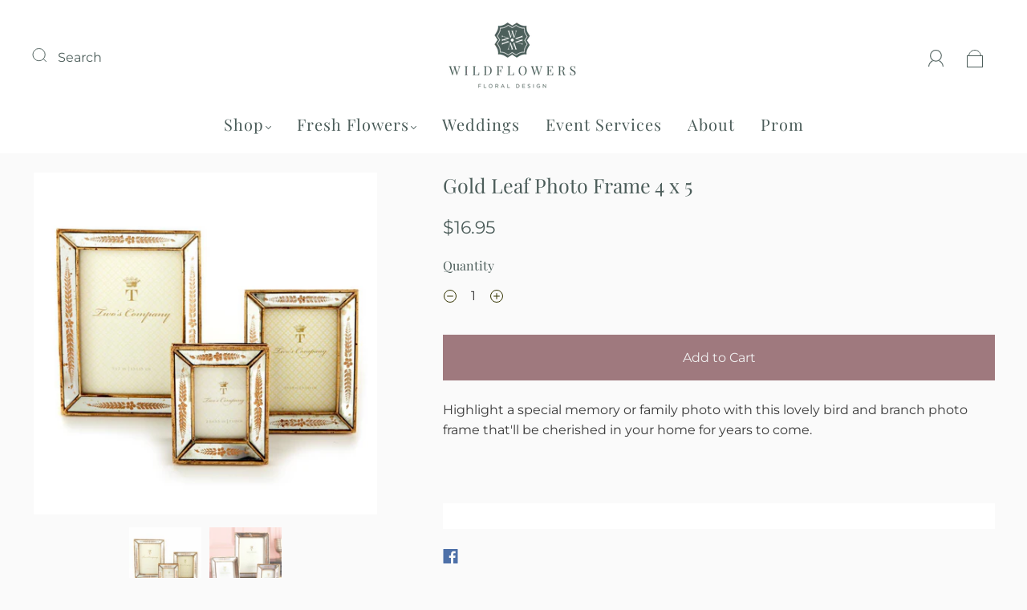

--- FILE ---
content_type: text/css
request_url: https://www.wildflowersfairhope.com/cdn/shop/t/2/assets/custom.css?v=157401536896759725331694624136
body_size: 25
content:
.text-align-center{text-align:center}div#shopify-section-index__contact-form{padding-top:80px}div#shopify-section-index__contact-form .custom-contact-form__blocks{display:flex;flex-wrap:wrap;align-items:flex-start}div#shopify-section-index__contact-form .custom-contact-form__blocks .custom-contact-form__block--paragraph p strong{font-size:20px}div#shopify-section-index__contact-form .custom-contact-form__blocks .custom-contact-form__block--paragraph+.custom-contact-form__block--textfield,div#shopify-section-index__contact-form .custom-contact-form__blocks .custom-contact-form__block--paragraph+.custom-contact-form__block--textfield+.custom-contact-form__block--textfield{width:50%;flex-basis:50%}div#shopify-section-index__contact-form ul li{list-style:none}div#shopify-section-index__contact-form ul{padding-left:0;margin:0}div#shopify-section-index__contact-form span.form-field-title{margin-bottom:5px}div#shopify-section-index__contact-form .form-field{margin-top:15px;margin-bottom:15px}div#shopify-section-index__contact-form .custom-contact-form__blocks .form-field:nth-child(2),div#shopify-section-index__contact-form .custom-contact-form__blocks .form-field:nth-child(3),div#shopify-section-index__contact-form .custom-contact-form__blocks .form-field:nth-child(10),div#shopify-section-index__contact-form .custom-contact-form__blocks .form-field:nth-child(11){display:flex;flex-wrap:wrap;flex-direction:column-reverse;margin-top:0}div#shopify-section-index__contact-form .custom-contact-form__blocks .form-field:nth-child(2) label.label,div#shopify-section-index__contact-form .custom-contact-form__blocks .form-field:nth-child(3) label.label,div#shopify-section-index__contact-form .custom-contact-form__blocks .form-field:nth-child(10) label.label,div#shopify-section-index__contact-form .custom-contact-form__blocks .form-field:nth-child(11) label.label{margin-top:8px}div#shopify-section-index__contact-form .custom-contact-form__blocks .form-field:nth-child(2) label.label span,div#shopify-section-index__contact-form .custom-contact-form__blocks .form-field:nth-child(3) label.label span,div#shopify-section-index__contact-form .custom-contact-form__blocks .form-field:nth-child(10) label.label span,div#shopify-section-index__contact-form .custom-contact-form__blocks .form-field:nth-child(11) label.label span{font-size:14px}div#shopify-section-index__contact-form .custom-contact-form__blocks *{font-family:Montserrat,sans-serif}div#shopify-section-index__contact-form .custom-contact-form__blocks .form-field:nth-child(12) p{border-bottom:1px solid}div#shopify-section-index__contact-form .custom-contact-form__blocks .form-field:nth-child(12){margin-top:30px}div#shopify-section-index__contact-form .custom-contact-form__blocks .form-field:nth-child(14){width:100%!important;flex-basis:100%!important}div#shopify-section-index__contact-form button.button.is-within-form{margin:20px 24px}@media (max-width: 1200px){div#shopify-section-index__contact-form{padding-top:60px}div#shopify-section-index__contact-form .page.page-wrapper.grid{margin-bottom:50px}}@media (max-width: 798px){div#shopify-section-index__contact-form{padding-top:40px}div#shopify-section-index__contact-form .page.page-wrapper.grid{margin-bottom:30px}}@media (max-width: 640px){div#shopify-section-index__contact-form span.form-field-title{margin-bottom:10px}div#shopify-section-index__contact-form .custom-contact-form__blocks .custom-contact-form__block--paragraph+.custom-contact-form__block--textfield,div#shopify-section-index__contact-form .custom-contact-form__blocks .custom-contact-form__block--paragraph+.custom-contact-form__block--textfield+.custom-contact-form__block--textfield{width:100%;flex-basis:100%}}.custom-contact-form__success{padding:12px 15px;margin-bottom:20px;color:#108043;border:1px solid #108043;background:#dbfbe9}.custom-contact-form__success p{color:#108043;font-size:20px;text-align:center}@media (max-width: 798px){.slideshow-wrapper:not(.slideshow-same-height) .slick-list,.slideshow-wrapper:not(.slideshow-same-height) .slick-track,.slideshow-wrapper:not(.slideshow-same-height) .slideshow-content-wrapper{height:42vh!important}.cart-has-items{align-items:end;padding-top:10px}}
/*# sourceMappingURL=/cdn/shop/t/2/assets/custom.css.map?v=157401536896759725331694624136 */


--- FILE ---
content_type: text/css
request_url: https://www.wildflowersfairhope.com/cdn/shop/t/2/assets/section-header.min.css?v=131071091140652151011674763345
body_size: 1578
content:
.main-navigation {
  z-index: 1;
}
.footer-tapbar {
  z-index: 2;
}
.header-search-results-wrapper {
  z-index: 3;
}
.header-search-input-wrapper {
  z-index: 4;
}
.product-info {
  z-index: 5;
}
.main-header {
  z-index: 6;
}
.main-navigation-wrapper {
  z-index: 7;
}
.header-wrapper {
  z-index: 8;
}
.product-message {
  z-index: 9;
}
.product-images-lightbox {
  z-index: 10;
}
.header {
  -webkit-transition: padding 0.2s cubic-bezier(0.25, 0.46, 0.45, 0.94);
  -moz-transition: padding 0.2s cubic-bezier(0.25, 0.46, 0.45, 0.94);
  transition: padding 0.2s cubic-bezier(0.25, 0.46, 0.45, 0.94);
  margin-left: auto;
  margin-right: auto;
  max-width: 1280px;
  width: 100%;
  padding-left: 40px;
  padding-right: 40px;
}
@media (max-width: 720px) {
  .header {
    padding-left: 24px;
    padding-right: 24px;
  }
}
.lt-ie9 .header {
  width: 1280px;
}
.grid {
  font-size: 0;
}
.grid-item,
[class*="grid-item"] {
  font-size: var(--body-size);
  display: inline-block;
  padding-left: 12px;
  padding-right: 12px;
  vertical-align: top;
}
@media (max-width: 720px) {
  .grid-item,
  [class*="grid-item"] {
    font-size: var(--body-size-mobile);
  }
}
.grid-item-100 {
  display: block;
  width: 100%;
}
.grid-item-83 {
  width: 83.333%;
}
.grid-item-75 {
  width: 75%;
}
.grid-item-70 {
  width: 70%;
}
.grid-item-66 {
  width: 66.666%;
}
.grid-item-60 {
  width: 60%;
}
.grid-item-58 {
  width: 58.333%;
}
.grid-item-55 {
  width: 55%;
}
.grid-item-50 {
  width: 50%;
}
.grid-item-45 {
  width: 45%;
}
.grid-item-41 {
  width: 41.666%;
}
.grid-item-40 {
  width: 40%;
}
.grid-item-35 {
  width: 35%;
}
.grid-item-33 {
  width: 33.333%;
}
.grid-item-30 {
  width: 30%;
}
.grid-item-27 {
  width: 26.666%;
}
.grid-item-25 {
  width: 25%;
}
.grid-item-20 {
  width: 20%;
}
.grid-item-16 {
  width: 16.666%;
}
.grid-item-15 {
  width: 15%;
}
.grid-item-12 {
  width: 12%;
}
.grid-item-10 {
  width: 10%;
}
.grid-item-5 {
  width: 5%;
}
.header-logo a,
.header-tools .header-cart-count  {
  -moz-osx-font-smoothing: grayscale;
  -moz-font-smoothing: antialiased;
  -webkit-font-smoothing: antialiased;
}
.header--font,
.page-header,
h1,
h2,
h3,
h4,
h5,
h6 {
  font-family: var(--header-font);
  font-weight: var(--header-font-weight);
  font-style: var(--header-font-style);
  color: var(--header-color);
  text-transform: var(--header-text-transform);
  letter-spacing: var(--header-letter-spacing);
}
.errors > :first-child,
.rich-text > :first-child {
  margin-top: 0;
}
.errors > :last-child,
.rich-text > :last-child {
  margin-bottom: 0;
}
.screen-reader {
  position: absolute !important;
  width: 1px;
  height: 1px;
  overflow: hidden;
  white-space: nowrap;
  clip: rect(1px, 1px, 1px, 1px);
}
.header--font,
h1,
h2,
h3,
h4,
h5,
h6 {
  line-height: 1.25;
  margin: 0 0 16px 0;
}
h1 {
  font-size: 35px;
  font-size: 3.5rem;
  margin: 0 0 24px 0;
}
h2 {
  font-size: 25px;
  font-size: 2.5rem;
}
h3 {
  font-size: 16px;
  font-size: 1.6rem;
}
h4 {
  font-size: var(--body-size);
}
@media (max-width: 720px) {
  h4 {
    font-size: var(--body-size-mobile);
  }
}
.header--font,
h5 {
  font-size: var(--body-size);
}
@media (max-width: 720px) {
  .header--font,
  h5 {
    font-size: var(--body-size-mobile);
  }
}
h6 {
  font-size: 12px;
  font-size: 1.2rem;
  text-transform: uppercase;
  letter-spacing: 0.3em;
}
a {
  -webkit-transition: color 0.2s cubic-bezier(0.25, 0.46, 0.45, 0.94);
  -moz-transition: color 0.2s cubic-bezier(0.25, 0.46, 0.45, 0.94);
  transition: color 0.2s cubic-bezier(0.25, 0.46, 0.45, 0.94);
  text-decoration: none;
  color: var(--link-color);
}
a:hover {
  color: var(--link-hover-color);
}
.rte a {
  text-decoration: none;
  border-bottom: 1px solid;
  padding-bottom: 1px;
  -webkit-transition: padding-bottom 0.15s ease-in-out;
  -moz-transition: padding-bottom 0.15s ease-in-out;
  -o-transition: padding-bottom 0.15s ease-in-out;
  transition: padding-bottom 0.15s ease-in-out;
}
.rte a:focus,
.rte a:hover {
  padding-bottom: 3px;
}
.rte a img {
  display: block;
}
.page-header-wrapper {
  position: relative;
  margin: 24px auto 24px;
  max-width: 1280px;
}
@media (max-width: 720px) {
  .page-header-wrapper {
    margin-top: 18px;
    margin-bottom: 18px;
  }
  .page-header-wrapper:not(.product-title) {
    padding-right: 20px;
    padding-left: 20px;
  }
}
.page-header-wrapper:not(.product-title) {
  padding-left: 30px;
  padding-right: 30px;
}
.page-header {
  font-size: 25px;
  font-size: 2.5rem;
  margin: 40px auto;
  max-width: 1280px;
}
@media (max-width: 720px) {
  .page-header {
    margin-top: 24px;
    margin-bottom: 16px;
  }
  .page-header:not(.product-title) {
    padding-right: 20px;
    padding-left: 20px;
  }
}
.page-header:not(.product-title) {
  padding-left: 20px;
  padding-right: 20px;
}
.page-header:not(.product-title) {
  text-align: center;
}
.page-header.with-context {
  font-weight: 400;
}
.page-header.simple {
  margin: 0;
  max-width: none;
  padding-right: 0;
  padding-left: 0;
  text-align: left;
}
.page-header-wrapper .page-header {
  margin: 0;
  max-width: none;
  padding-right: 0;
  padding-left: 0;
}
.errors {
  font-size: var(--body-size);
  padding: 6px 8px;
  color: var(--error-color);
  border: 1px solid var(--error-color);
  background: var(--error-background);
}
.errors ul {
  padding: 0;
  list-style: none;
}
.rich-text img {
  height: auto;
}
.index-subheading {
  font-size: var(--subheading-size);
}
.main-header {
  position: relative;
  color: var(--header-text-color);
  background-color: var(--header-background-color);
}
@media (max-width: 720px) {
  .main-header {
    position: fixed;
    top: 0;
    width: 100%;
    box-shadow: var(--box-shadow);
    transition: transform 0.3s cubic-bezier(0.25, 0.46, 0.45, 0.94);
  }
  .main-header.out-of-view {
    transform: translateY(-100%);
  }
  .no-js .main-header {
    position: static;
  }
}
.main-header.is-fullbleed {
  position: absolute;
  width: 100%;
  z-index: 200;
  transition: all 0.2s cubic-bezier(0.25, 0.46, 0.45, 0.94);
}
@media (min-width: 721px) {
  .main-header.is-fullbleed {
    background-color: transparent;
  }
  .main-header.is-fullbleed.search-open,
  .main-header.is-fullbleed:hover {
    background-color: var(--header-background-color);
    box-shadow: var(--box-shadow);
  }
}
@media (max-width: 720px) {
  .main-header.is-fullbleed {
    position: fixed;
    padding-bottom: 0;
  }
}
.scroll-locked .main-header {
  z-index: 9;
}
.main-header:hover .overlay-logo--enabled .header-logo-fullbleed {
  height: 0;
}
.main-header:hover .overlay-logo--enabled .header-logo-original {
  height: auto;
}
.header-wrapper {
  position: relative;
}
.header {
  position: relative;
  display: flex;
  justify-content: space-between;
  align-items: center;
  min-height: 64px;
  padding-top: 24px;
  padding-bottom: 24px;
  transition: padding 0.2s cubic-bezier(0.25, 0.46, 0.45, 0.94);
}
@media (max-width: 720px) {
  .header {
    min-height: 0;
    padding: 0;
  }
}
.no-flexbox .header {
  display: table;
}
@media (min-width: 721px) {
  .header:not(.header--logo-center) {
    flex-wrap: wrap;
  }
  .header:not(.header--logo-center) .header-logo {
    flex: 1 1 33%;
  }
  .header:not(.header--logo-center) .header--logo-left-search {
    display: flex;
    align-items: center;
    padding: 0 16px;
    text-align: center;
    flex: 1 1 33%;
  }
  .header:not(.header--logo-center)
    .header--logo-left-search
    .header-search-form-wrapper:not(.header-search-form-style-boxed) {
    padding: 0;
    max-width: 100%;
  }
  .header:not(.header--logo-center)
    .header--logo-left-search
    .header-search-form-wrapper:not(.header-search-form-style-boxed)
    .header-search-input-wrapper {
    justify-content: center;
  }
  .header:not(.header--logo-center)
    .header--logo-left-search
    .header-search-form-wrapper:not(.header-search-form-style-boxed)
    .header-search-input-wrapper
    label {
    width: auto;
  }
  .header:not(.header--logo-center)
    .header--logo-left-search
    .header-search-form-wrapper:not(.header-search-form-style-boxed)
    .header-search-input-wrapper
    label
    button {
    position: relative;
    top: 0;
    left: 18px;
  }
  .header:not(.header--logo-center)
    .header--logo-left-search
    .header-search-form-wrapper:not(.header-search-form-style-boxed)
    .header-search-input-wrapper
    label
    .header-search-text {
    left: 0;
    display: flex;
    align-items: center;
  }
  .header:not(.header--logo-center)
    .header--logo-left-search
    .header-search-form-wrapper:not(.header-search-form-style-boxed)
    .header-search-input-wrapper
    label
    .header-search-text.hidden {
    display: none;
  }
  .header:not(.header--logo-center)
    .header--logo-left-search
    .header-search-form-wrapper:not(.header-search-form-style-boxed)
    .header-search-input-wrapper
    label
    .header-search-clear {
    top: 0;
  }
  .header:not(.header--logo-center)
    .header--logo-left-search
    .header-search-form-wrapper:not(.header-search-form-style-boxed)
    .header-search-input-wrapper
    label
    input {
    padding-left: 8px;
    padding-right: 24px;
  }
  .header:not(.header--logo-center) .header-tools {
    flex: 1 1 33%;
  }
}
.header--full-width,
.main-navigation-wrapper--full-width {
  max-width: 100%;
}
.header--logo-center-search {
  display: flex;
  align-items: center;
  flex: 1 1 100%;
}
@media (max-width: 720px) {
  .header--logo-center-search {
    display: none;
  }
}
.no-flexbox .header--logo-center-search {
  display: table-cell;
  vertical-align: middle;
}
.header-logo {
  display: flex;
  align-items: center;
  flex-shrink: 0;
  padding-right: 30px;
  font-size: 0;
  text-align: center;
}
@media (max-width: 720px) {
  .header-logo {
    width: calc(100% - 100px);
    padding-top: 10px;
    padding-right: 0;
    padding-bottom: 10px;
    text-align: center;
  }
}
@media (min-width: 961px) {
  .header-logo .logo--left-align {
    text-align: left;
  }
}
@media (min-width: 721px) {
  .main-header.is-fullbleed:not(:hover):not(.search-open)
    .header-logo.overlay-logo--enabled
    .header-logo-fullbleed {
    opacity: 1;
    visibility: visible;
  }
  .main-header.is-fullbleed:not(:hover):not(.search-open)
    .header-logo.overlay-logo--enabled
    .header-logo-original {
    opacity: 0;
    visibility: hidden;
  }
}
.no-flexbox .header-logo {
  display: table-cell;
  vertical-align: middle;
}
.header-logo h2 {
  display: block;
  margin: 0;
  font-family: var(--header-font);
  font-size: 16px;
  vertical-align: middle;
}
@media (max-width: 720px) {
  .header-logo h2 {
    margin-right: auto;
    margin-left: auto;
    font-size: 25px;
  }
}
.header-logo a {
  position: relative;
  display: block;
  color: var(--header-text-color);
}
.header-logo img {
  display: block;
  transition: all 0.2s cubic-bezier(0.25, 0.46, 0.45, 0.94);
}
.header-logo.overlay-logo--enabled .header-logo-original {
  height: 0;
}
.header-logo.overlay-logo--enabled .header-logo-fullbleed {
  position: relative;
}
.header-logo .header-logo-fullbleed {
  position: absolute;
  top: 0;
  left: 0;
  opacity: 0;
  visibility: hidden;
}
.header-tools {
  display: flex;
  align-items: flex-end;
  justify-content: flex-end;
  flex-wrap: wrap;
  color: var(--header-text-color);
  text-align: right;
  flex-grow: 1;
}
@media (max-width: 720px) {
  .header-tools {
    width: 50px;
    padding-right: 24px;
  }
}
@media (max-width: 720px) {
  .header-tools .header-account,
  .header-tools .header-localization {
    display: none;
  }
}
@media (max-width: 720px) {
  .header-tools > ul {
     display:flex;
     flex-wrap:nowrap;
  }
}
@media (min-width: 720px) {
  .header-tools .header-search {
    display: none;
  }
}
.no-flexbox .header-tools {
  display: table-cell;
  vertical-align: middle;
}
.header-tools > ul {
  position: relative;
  z-index: 10;
  display: flex;
  flex-wrap: nowrap;
  justify-content: flex-end;
  align-items: center;
  padding-left: 0;
  margin: 0;
}
.no-flexbox .header-tools > ul {
  display: inline-block;
}
.header-tools > ul > li {
  display: inline-block;
  vertical-align: middle;
}
@media (max-width: 720px) {
  .header-tools > ul > li {
    margin-left: 0;
  }
}
.header-tools .header-account > a,
.header-tools .header-cart > a,
.header-tools .header-search > a{
  color: var(--header-text-color);
  padding: 14px;
}
@media (max-width: 720px) {
  .header-tools .header-account > a,
  .header-tools .header-cart > a,
  .header-tools .header-search > a{
    height: 44px;
    width: 44px;
    padding: 0;
    display: flex;
    align-items: center;
    justify-content: center;
  }
}
.header-tools .header-account > a > svg,
.header-tools .header-cart > a > svg,
.header-tools .header-search > a > svg {
  color: currentColor;
  vertical-align: bottom;
}
.header-tools .header-account > a {
  position: relative;
}
.header-tools .header-account > a > svg {
  position: relative;
  z-index: 1;
  width: 20px;
  height: 23px;
}
.header-tools.header-tools--style-1 .header-account > a > svg {
  width: 20px;
  height: 23px;
}
.header-tools.header-tools--style-1 .header-cart > a > svg,
.header-tools.header-tools--style-1 .header-search > a > svg {
  width: 22px;
  height: 24px;
}
@media (max-width: 720px) {
  .header-tools.header-tools--style-1 .header-cart > a > svg {
    width: 19px;
    height: 21px;
  }
}

.header-tools.header-tools--style-2 .header-account > a > svg, {
  width: 19px;
  height: 20px;
}
.header-tools.header-tools--style-2 .header-cart > a > svg,
.header-tools.header-tools--style-2 .header-search > a > svg {
  width: 21px;
  height: 22px;
}
.header-tools .header-cart a,
.header-tools .header-search a {
  position: relative;
}
.header-tools .header-cart-count {
  position: absolute;
  top: 7px;
  right: 8px;
  padding: 2px 4px;
  border-radius: 2px;
  background-color: var(--link-color);
  color: var(--background-color);
  font-size: 11px;
  font-weight: var(--header-font-weight);
  font-family: Helvetica, Arial, sans-serif;
  line-height: 1;
  text-align: center;
}
.header-tools .header-cart-count:empty {
  display: none;
}
.header-tools.header-tools--style-0 .header-cart-count {
  top: 10px;
  right: 8px;
  padding: 5px;
  border-radius: 10px;
  line-height: 0;
  text-indent: -9999px;
}
@media (max-width: 720px) {
  .header-tools.header-tools--style-0 .header-cart-count {
    right: 0;
  }
}
.header--logo-center .header-logo {
  justify-content: center;
  padding-left: 10px;
  padding-right: 10px;
}
.header--logo-center .header-tools {
  flex: 1 1 100%;
}
@media (max-width: 720px) {
  .header--logo-center .header-tools {
    width: 50px;
  }
}
.header-localization button {
  border-color: var(--header-color-opacity-80);
}
.header-localization .wetheme-dropdown button:after {
  top: 5px;
}
.header-localization .localization-selector-form {
  display: flex;
  align-items: flex-end;
  flex-wrap: wrap;
  justify-content: flex-end;
  margin-left: 10px;
}
.header-localization .localization-selector-form .localization-selector {
  margin: 0 0 0 10px;
}
.header-localization .localization-selector-form .localization-selector ul {
  background: var(--header-background-color);
  color: var(--header-text-color);
  border-color: var(--header-color-opacity-80);
}
.header-localization .localization-selector-form .localization-selector ul li {
  color: var(--header-text-color);
}
.header-localization
  .localization-selector-form
  .localization-selector
  ul
  li.selected,
.header-localization
  .localization-selector-form
  .localization-selector
  ul
  li:hover {
  background: var(--header-hover-background-color);
}


--- FILE ---
content_type: text/css
request_url: https://www.wildflowersfairhope.com/cdn/shop/t/2/assets/section-footer.min.css?v=60783785958405651581674768259
body_size: 748
content:
.main-navigation {
  z-index: 1;
}
.footer-tapbar {
  z-index: 2;
}
.header-search-results-wrapper {
  z-index: 3;
}
.header-search-input-wrapper {
  z-index: 4;
}
.product-info {
  z-index: 5;
}
.main-header {
  z-index: 6;
}
.main-navigation-wrapper {
  z-index: 7;
}
.header-wrapper {
  z-index: 8;
}
.product-message {
  z-index: 9;
}
.product-images-lightbox {
  z-index: 10;
}
.footer-lower:after,
.footer-lower:before,
.footer-payment:after,
.footer-payment:before,
.main-footer-inner:after,
.main-footer-inner:before {
  content: " ";
  display: table;
}
.footer-lower:after,
.footer-payment:after,
.main-footer-inner:after {
  clear: both;
}
.footer-copyright {
  -moz-osx-font-smoothing: grayscale;
  -moz-font-smoothing: antialiased;
  -webkit-font-smoothing: antialiased;
}
.screen-reader {
  position: absolute !important;
  width: 1px;
  height: 1px;
  overflow: hidden;
  white-space: nowrap;
  clip: rect(1px, 1px, 1px, 1px);
}
.main-footer-wrapper {
  -webkit-transition: padding 0.2s cubic-bezier(0.25, 0.46, 0.45, 0.94);
  -moz-transition: padding 0.2s cubic-bezier(0.25, 0.46, 0.45, 0.94);
  transition: padding 0.2s cubic-bezier(0.25, 0.46, 0.45, 0.94);
  margin-left: auto;
  margin-right: auto;
  max-width: 1280px;
  width: 100%;
  padding-left: 40px;
  padding-right: 40px;
}
@media (max-width: 720px) {
  .main-footer-wrapper {
    padding-left: 24px;
    padding-right: 24px;
  }
}
.lt-ie9 .main-footer-wrapper {
  width: 1280px;
}
.grid {
  font-size: 0;
}
.grid-item,
[class*="grid-item"] {
  font-size: var(--body-size);
  display: inline-block;
  padding-left: 12px;
  padding-right: 12px;
  vertical-align: top;
}
@media (max-width: 720px) {
  .grid-item,
  [class*="grid-item"] {
    font-size: var(--body-size-mobile);
  }
}
.grid-item-100 {
  display: block;
  width: 100%;
}
.grid-item-83 {
  width: 83.333%;
}
.grid-item-75 {
  width: 75%;
}
.grid-item-70 {
  width: 70%;
}
.grid-item-66 {
  width: 66.666%;
}
.grid-item-60 {
  width: 60%;
}
.grid-item-58 {
  width: 58.333%;
}
.grid-item-55 {
  width: 55%;
}
.grid-item-50 {
  width: 50%;
}
.grid-item-45 {
  width: 45%;
}
.grid-item-41 {
  width: 41.666%;
}
.grid-item-40 {
  width: 40%;
}
.grid-item-35 {
  width: 35%;
}
.grid-item-33 {
  width: 33.333%;
}
.grid-item-30 {
  width: 30%;
}
.grid-item-27 {
  width: 26.666%;
}
.grid-item-25 {
  width: 25%;
}
.grid-item-20 {
  width: 20%;
}
.grid-item-16 {
  width: 16.666%;
}
.grid-item-15 {
  width: 15%;
}
.grid-item-12 {
  width: 12%;
}
.grid-item-10 {
  width: 10%;
}
.grid-item-5 {
  width: 5%;
}
.main-footer-wrapper {
  margin-top: 40px;
}
.main-footer {
  color: var(--body-color);
}
@media (max-width: 720px) {
  .main-footer {
    background-color: transparent;
  }
}
@media (max-width: 500px) {
  .main-footer.centered .footer-menu.footer-menu-links {
    width: 100%;
    padding-right: 0;
    padding-top: 24px;
  }
  .main-footer.centered .footer-menu .footer-contact-wrapper {
    padding-right: 0;
  }
  .main-footer.centered .footer-menu.footer-social-contact .social-wrapper {
    padding-right: 0;
  }
}
.main-footer-inner {
  padding-bottom: 30px;
}
@media (min-width: 721px) {
  .main-footer-inner {
    display: flex;
    justify-content: center;
  }
  .main-footer-inner [class*="grid-item"]:first-child {
    padding-left: 0;
  }
  .main-footer-inner [class*="grid-item"]:last-child {
    padding-right: 0;
  }
}
@media (max-width: 720px) {
  .main-footer-inner {
    padding-top: 20px;
    padding-bottom: 0;
    margin-right: 0;
    margin-left: 0;
  }
}
@media screen and (min-width: 501px) and (max-width: 720px) {
  .main-footer-inner {
    margin-right: -24px;
  }
}
.main-footer-inner.stretch {
  display: flex;
  flex-direction: row;
  align-items: stretch;
}
@media (max-width: 720px) {
  .main-footer-inner.stretch {
    flex-direction: column;
    margin-right: 0;
    margin-left: 0;
  }
  .main-footer-inner.stretch .footer-menu {
    padding-right: 0;
  }
}
.main-footer-inner.stretch > div {
  flex: 1;
  width: auto;
}
.centered .main-footer-inner > div {
  text-align: center;
}
.main-footer-inner .section-title {
  margin-top: 0;
  margin-bottom: 16px;
}
.main-footer-inner .section-title.footer-social-header {
  margin-bottom: 6px;
}
.main-footer-inner ul {
  padding-left: 0;
  margin-top: 0;
  margin-bottom: 0;
  list-style: none;
}
.footer-menu {
  text-align: left;
}
@media (max-width: 720px) {
  .footer-menu {
    width: 50%;
    padding-right: 24px;
    padding-left: 0;
    margin-bottom: 24px;
  }
}
@media (max-width: 500px) {
  .footer-menu:first-of-type {
    padding-top: 0 !important;
    border-top: 0 !important;
  }
  .footer-menu:not(:first-child) {
    border-top: 1px solid var(--border-color);
  }
  .footer-menu.footer-social-media {
    padding-top: 24px;
  }
}
@media (max-width: 500px) {
  .footer-menu.footer-menu-links {
    margin-bottom: 16px;
    width: 100%;
    padding-top: 24px;
  }
  .footer-menu.footer-menu-links:first-of-type {
    padding-right: 8px;
  }
  .footer-menu.footer-menu-links:nth-of-type(2) {
    padding-left: 8px;
  }
  .footer-menu.footer-menu-links li:first-child a {
    padding-top: 3px;
  }
}
@media (max-width: 500px) {
  .footer-menu.footer-menu-links a {
    display: block;
    padding-top: 8px;
    padding-bottom: 8px;
  }
}
@media (max-width: 500px) {
  .footer-menu.mailing-list-form {
    width: 100%;
    padding-top: 24px;
    padding-right: 0;
    margin-bottom: 24px;
  }
}
.footer-menu.mailing-list-form .form-actions {
  margin-top: 8px;
}
.footer-menu.mailing-list-form .button {
  min-width: unset;
}
.footer-menu.mailing-list-form .section-text {
  margin-bottom: 0;
}
@media (max-width: 720px) {
  .footer-menu.footer-text {
    margin-bottom: 0;
  }
}
@media (max-width: 500px) {
  .footer-menu.footer-text {
    width: 100%;
    padding-top: 24px;
    border-top: 1px solid var(--border-color);
  }
}
@media (max-width: 720px) {
  .footer-menu.footer-social-contact {
    margin-bottom: 0;
  }
}
@media (max-width: 500px) {
  .footer-menu.footer-social-contact {
    width: 100%;
    padding-right: 0;
    padding-left: 0;
  }
}
@media (max-width: 500px) {
  .footer-menu.footer-social-contact .footer-contact-wrapper,
  .footer-menu.footer-social-contact .social-wrapper {
    padding-right: 24px;
    padding-left: 0;
  }
}
@media (max-width: 500px) {
  .footer-menu.footer-social-contact .footer-contact-wrapper {
    padding-top: 24px;
  }
}
.footer-menu.footer-social-contact .social-wrapper {
  margin-bottom: 16px;
}
.footer-menu.footer-social-contact .social {
  margin-right: -12px;
  margin-left: -12px;
}
@media (max-width: 720px) {
  .footer-menu.footer-social-contact .footer-contact-wrapper {
    margin-bottom: 24px;
  }
}
.social-wrapper + .footer-contact-wrapper .section-title {
  margin-top: 24px;
}
@media (max-width: 500px) {
  .social-wrapper + .footer-contact-wrapper .section-title {
    margin-top: 0;
  }
}
.footer-contact {
  margin-bottom: 0;
}
.footer-lower {
  font-size: 10px;
  font-size: 1rem;
  display: table;
  width: 100%;
  padding-top: 20px;
  padding-bottom: 20px;
  color: var(--body-color);
}
@media (max-width: 720px) {
  .footer-lower {
    display: flex;
    flex-direction: column-reverse;
    padding-right: 24px;
    padding-left: 24px;
    border-top: 1px solid var(--border-color);
    text-align: center;
  }
}
.footer-lower a {
  color: var(--body-color);
}
.footer-copyright {
  display: table-cell;
  margin-top: 0;
  margin-bottom: 0;
  vertical-align: middle;
}
@media (max-width: 720px) {
  .footer-copyright {
    display: block;
    text-align: center;
    margin-top: 8px;
  }
}
.footer-lower-right .localization-selector-form {
  display: flex;
  justify-content: flex-end;
  font-size: 1.4rem;
}
@media (max-width: 720px) {
  .footer-lower-right .localization-selector-form {
    justify-content: center;
  }
  .footer-lower-right .localization-selector-form ul {
    right: auto;
    left: 0;
  }
}
.footer-lower-right .localization-selector-form ul {
  right: 0;
  left: auto;
}
.footer-lower-right .localization-selector-form .localization-selector {
  margin: 0 0 8px 8px;
}
.footer-lower-right .localization-selector-form .localization-selector ul {
  background: var(--background-color);
  color: var(--body-color);
  border-color: var(--border-color-opacity-80);
}
.footer-lower-right .localization-selector-form .localization-selector ul li {
  color: var(--body-color);
}
.footer-lower-right
  .localization-selector-form
  .localization-selector
  ul
  li.selected,
.footer-lower-right
  .localization-selector-form
  .localization-selector
  ul
  li:hover {
  background: var(--footer-hover-background-color);
}
.footer-payment {
  margin-top: 3px;
  vertical-align: middle;
  text-align: right;
}
@media (max-width: 720px) {
  .footer-payment {
    display: flex;
    justify-content: center;
    text-align: center;
  }
}
.footer-payment ul {
  display: table-cell;
  padding-left: 0;
  margin-top: 0;
  margin-bottom: 0;
  list-style: none;
  font-size: 0;
  float: right;
}
@media (max-width: 500px) {
  .footer-payment ul {
    display: block;
    float: none;
  }
}
.footer-payment li {
  display: inline-block;
  margin-left: 5px;
}
.footer-payment svg {
  display: block;
  width: 40px;
  height: 25px;
}


--- FILE ---
content_type: text/javascript
request_url: https://www.wildflowersfairhope.com/cdn/shop/t/2/assets/component-cross-sells.js?v=134974277682277256321642704730
body_size: 10749
content:
(function(){"use strict";var __webpack_modules__={897:function(){eval('\n// UNUSED EXPORTS: CrossSell\n\n;// CONCATENATED MODULE: ./node_modules/@lit/reactive-element/css-tag.js\n/**\n * @license\n * Copyright 2019 Google LLC\n * SPDX-License-Identifier: BSD-3-Clause\n */\nconst css_tag_t=window.ShadowRoot&&(void 0===window.ShadyCSS||window.ShadyCSS.nativeShadow)&&"adoptedStyleSheets"in Document.prototype&&"replace"in CSSStyleSheet.prototype,e=Symbol(),n=new Map;class s{constructor(t,n){if(this._$cssResult$=!0,n!==e)throw Error("CSSResult is not constructable. Use `unsafeCSS` or `css` instead.");this.cssText=t}get styleSheet(){let e=n.get(this.cssText);return css_tag_t&&void 0===e&&(n.set(this.cssText,e=new CSSStyleSheet),e.replaceSync(this.cssText)),e}toString(){return this.cssText}}const o=t=>new s("string"==typeof t?t:t+"",e),r=(t,...n)=>{const o=1===t.length?t[0]:n.reduce(((e,n,s)=>e+(t=>{if(!0===t._$cssResult$)return t.cssText;if("number"==typeof t)return t;throw Error("Value passed to \'css\' function must be a \'css\' function result: "+t+". Use \'unsafeCSS\' to pass non-literal values, but take care to ensure page security.")})(n)+t[s+1]),t[0]);return new s(o,e)},i=(e,n)=>{css_tag_t?e.adoptedStyleSheets=n.map((t=>t instanceof CSSStyleSheet?t:t.styleSheet)):n.forEach((t=>{const n=document.createElement("style"),s=window.litNonce;void 0!==s&&n.setAttribute("nonce",s),n.textContent=t.cssText,e.appendChild(n)}))},S=css_tag_t?t=>t:t=>t instanceof CSSStyleSheet?(t=>{let e="";for(const n of t.cssRules)e+=n.cssText;return o(e)})(t):t;\n//# sourceMappingURL=css-tag.js.map\n\n;// CONCATENATED MODULE: ./node_modules/@lit/reactive-element/reactive-element.js\n\n/**\n * @license\n * Copyright 2017 Google LLC\n * SPDX-License-Identifier: BSD-3-Clause\n */var reactive_element_s;const reactive_element_e=window.reactiveElementPolyfillSupport,reactive_element_r={toAttribute(t,i){switch(i){case Boolean:t=t?"":null;break;case Object:case Array:t=null==t?t:JSON.stringify(t)}return t},fromAttribute(t,i){let s=t;switch(i){case Boolean:s=null!==t;break;case Number:s=null===t?null:Number(t);break;case Object:case Array:try{s=JSON.parse(t)}catch(t){s=null}}return s}},h=(t,i)=>i!==t&&(i==i||t==t),reactive_element_o={attribute:!0,type:String,converter:reactive_element_r,reflect:!1,hasChanged:h};class reactive_element_n extends HTMLElement{constructor(){super(),this._$Et=new Map,this.isUpdatePending=!1,this.hasUpdated=!1,this._$Ei=null,this.o()}static addInitializer(t){var i;null!==(i=this.l)&&void 0!==i||(this.l=[]),this.l.push(t)}static get observedAttributes(){this.finalize();const t=[];return this.elementProperties.forEach(((i,s)=>{const e=this._$Eh(s,i);void 0!==e&&(this._$Eu.set(e,s),t.push(e))})),t}static createProperty(t,i=reactive_element_o){if(i.state&&(i.attribute=!1),this.finalize(),this.elementProperties.set(t,i),!i.noAccessor&&!this.prototype.hasOwnProperty(t)){const s="symbol"==typeof t?Symbol():"__"+t,e=this.getPropertyDescriptor(t,s,i);void 0!==e&&Object.defineProperty(this.prototype,t,e)}}static getPropertyDescriptor(t,i,s){return{get(){return this[i]},set(e){const r=this[t];this[i]=e,this.requestUpdate(t,r,s)},configurable:!0,enumerable:!0}}static getPropertyOptions(t){return this.elementProperties.get(t)||reactive_element_o}static finalize(){if(this.hasOwnProperty("finalized"))return!1;this.finalized=!0;const t=Object.getPrototypeOf(this);if(t.finalize(),this.elementProperties=new Map(t.elementProperties),this._$Eu=new Map,this.hasOwnProperty("properties")){const t=this.properties,i=[...Object.getOwnPropertyNames(t),...Object.getOwnPropertySymbols(t)];for(const s of i)this.createProperty(s,t[s])}return this.elementStyles=this.finalizeStyles(this.styles),!0}static finalizeStyles(i){const s=[];if(Array.isArray(i)){const e=new Set(i.flat(1/0).reverse());for(const i of e)s.unshift(S(i))}else void 0!==i&&s.push(S(i));return s}static _$Eh(t,i){const s=i.attribute;return!1===s?void 0:"string"==typeof s?s:"string"==typeof t?t.toLowerCase():void 0}o(){var t;this._$Ev=new Promise((t=>this.enableUpdating=t)),this._$AL=new Map,this._$Ep(),this.requestUpdate(),null===(t=this.constructor.l)||void 0===t||t.forEach((t=>t(this)))}addController(t){var i,s;(null!==(i=this._$Em)&&void 0!==i?i:this._$Em=[]).push(t),void 0!==this.renderRoot&&this.isConnected&&(null===(s=t.hostConnected)||void 0===s||s.call(t))}removeController(t){var i;null===(i=this._$Em)||void 0===i||i.splice(this._$Em.indexOf(t)>>>0,1)}_$Ep(){this.constructor.elementProperties.forEach(((t,i)=>{this.hasOwnProperty(i)&&(this._$Et.set(i,this[i]),delete this[i])}))}createRenderRoot(){var t;const s=null!==(t=this.shadowRoot)&&void 0!==t?t:this.attachShadow(this.constructor.shadowRootOptions);return i(s,this.constructor.elementStyles),s}connectedCallback(){var t;void 0===this.renderRoot&&(this.renderRoot=this.createRenderRoot()),this.enableUpdating(!0),null===(t=this._$Em)||void 0===t||t.forEach((t=>{var i;return null===(i=t.hostConnected)||void 0===i?void 0:i.call(t)}))}enableUpdating(t){}disconnectedCallback(){var t;null===(t=this._$Em)||void 0===t||t.forEach((t=>{var i;return null===(i=t.hostDisconnected)||void 0===i?void 0:i.call(t)}))}attributeChangedCallback(t,i,s){this._$AK(t,s)}_$Eg(t,i,s=reactive_element_o){var e,h;const n=this.constructor._$Eh(t,s);if(void 0!==n&&!0===s.reflect){const o=(null!==(h=null===(e=s.converter)||void 0===e?void 0:e.toAttribute)&&void 0!==h?h:reactive_element_r.toAttribute)(i,s.type);this._$Ei=t,null==o?this.removeAttribute(n):this.setAttribute(n,o),this._$Ei=null}}_$AK(t,i){var s,e,h;const o=this.constructor,n=o._$Eu.get(t);if(void 0!==n&&this._$Ei!==n){const t=o.getPropertyOptions(n),l=t.converter,a=null!==(h=null!==(e=null===(s=l)||void 0===s?void 0:s.fromAttribute)&&void 0!==e?e:"function"==typeof l?l:null)&&void 0!==h?h:reactive_element_r.fromAttribute;this._$Ei=n,this[n]=a(i,t.type),this._$Ei=null}}requestUpdate(t,i,s){let e=!0;void 0!==t&&(((s=s||this.constructor.getPropertyOptions(t)).hasChanged||h)(this[t],i)?(this._$AL.has(t)||this._$AL.set(t,i),!0===s.reflect&&this._$Ei!==t&&(void 0===this._$ES&&(this._$ES=new Map),this._$ES.set(t,s))):e=!1),!this.isUpdatePending&&e&&(this._$Ev=this._$EC())}async _$EC(){this.isUpdatePending=!0;try{await this._$Ev}catch(t){Promise.reject(t)}const t=this.scheduleUpdate();return null!=t&&await t,!this.isUpdatePending}scheduleUpdate(){return this.performUpdate()}performUpdate(){var t;if(!this.isUpdatePending)return;this.hasUpdated,this._$Et&&(this._$Et.forEach(((t,i)=>this[i]=t)),this._$Et=void 0);let i=!1;const s=this._$AL;try{i=this.shouldUpdate(s),i?(this.willUpdate(s),null===(t=this._$Em)||void 0===t||t.forEach((t=>{var i;return null===(i=t.hostUpdate)||void 0===i?void 0:i.call(t)})),this.update(s)):this._$EU()}catch(t){throw i=!1,this._$EU(),t}i&&this._$AE(s)}willUpdate(t){}_$AE(t){var i;null===(i=this._$Em)||void 0===i||i.forEach((t=>{var i;return null===(i=t.hostUpdated)||void 0===i?void 0:i.call(t)})),this.hasUpdated||(this.hasUpdated=!0,this.firstUpdated(t)),this.updated(t)}_$EU(){this._$AL=new Map,this.isUpdatePending=!1}get updateComplete(){return this.getUpdateComplete()}getUpdateComplete(){return this._$Ev}shouldUpdate(t){return!0}update(t){void 0!==this._$ES&&(this._$ES.forEach(((t,i)=>this._$Eg(i,this[i],t))),this._$ES=void 0),this._$EU()}updated(t){}firstUpdated(t){}}reactive_element_n.finalized=!0,reactive_element_n.elementProperties=new Map,reactive_element_n.elementStyles=[],reactive_element_n.shadowRootOptions={mode:"open"},null==reactive_element_e||reactive_element_e({ReactiveElement:reactive_element_n}),(null!==(reactive_element_s=globalThis.reactiveElementVersions)&&void 0!==reactive_element_s?reactive_element_s:globalThis.reactiveElementVersions=[]).push("1.0.1");\n//# sourceMappingURL=reactive-element.js.map\n\n;// CONCATENATED MODULE: ./node_modules/lit-html/lit-html.js\n/**\n * @license\n * Copyright 2017 Google LLC\n * SPDX-License-Identifier: BSD-3-Clause\n */\nvar lit_html_t;const lit_html_i=globalThis.trustedTypes,lit_html_s=lit_html_i?lit_html_i.createPolicy("lit-html",{createHTML:t=>t}):void 0,lit_html_e=`lit$${(Math.random()+"").slice(9)}$`,lit_html_o="?"+lit_html_e,lit_html_n=`<${lit_html_o}>`,l=document,lit_html_h=(t="")=>l.createComment(t),lit_html_r=t=>null===t||"object"!=typeof t&&"function"!=typeof t,d=Array.isArray,u=t=>{var i;return d(t)||"function"==typeof(null===(i=t)||void 0===i?void 0:i[Symbol.iterator])},c=/<(?:(!--|\\/[^a-zA-Z])|(\\/?[a-zA-Z][^>\\s]*)|(\\/?$))/g,v=/-->/g,a=/>/g,f=/>|[ 	\\n\f\\r](?:([^\\s"\'>=/]+)([ 	\\n\f\\r]*=[ 	\\n\f\\r]*(?:[^ 	\\n\f\\r"\'`<>=]|("|\')|))|$)/g,_=/\'/g,m=/"/g,g=/^(?:script|style|textarea)$/i,lit_html_$=t=>(i,...s)=>({_$litType$:t,strings:i,values:s}),p=lit_html_$(1),y=lit_html_$(2),b=Symbol.for("lit-noChange"),T=Symbol.for("lit-nothing"),x=new WeakMap,w=(t,i,s)=>{var e,o;const n=null!==(e=null==s?void 0:s.renderBefore)&&void 0!==e?e:i;let l=n._$litPart$;if(void 0===l){const t=null!==(o=null==s?void 0:s.renderBefore)&&void 0!==o?o:null;n._$litPart$=l=new N(i.insertBefore(lit_html_h(),t),t,void 0,null!=s?s:{})}return l._$AI(t),l},A=l.createTreeWalker(l,129,null,!1),C=(t,i)=>{const o=t.length-1,l=[];let h,r=2===i?"<svg>":"",d=c;for(let i=0;i<o;i++){const s=t[i];let o,u,$=-1,p=0;for(;p<s.length&&(d.lastIndex=p,u=d.exec(s),null!==u);)p=d.lastIndex,d===c?"!--"===u[1]?d=v:void 0!==u[1]?d=a:void 0!==u[2]?(g.test(u[2])&&(h=RegExp("</"+u[2],"g")),d=f):void 0!==u[3]&&(d=f):d===f?">"===u[0]?(d=null!=h?h:c,$=-1):void 0===u[1]?$=-2:($=d.lastIndex-u[2].length,o=u[1],d=void 0===u[3]?f:\'"\'===u[3]?m:_):d===m||d===_?d=f:d===v||d===a?d=c:(d=f,h=void 0);const y=d===f&&t[i+1].startsWith("/>")?" ":"";r+=d===c?s+lit_html_n:$>=0?(l.push(o),s.slice(0,$)+"$lit$"+s.slice($)+lit_html_e+y):s+lit_html_e+(-2===$?(l.push(void 0),i):y)}const u=r+(t[o]||"<?>")+(2===i?"</svg>":"");return[void 0!==lit_html_s?lit_html_s.createHTML(u):u,l]};class P{constructor({strings:t,_$litType$:s},n){let l;this.parts=[];let r=0,d=0;const u=t.length-1,c=this.parts,[v,a]=C(t,s);if(this.el=P.createElement(v,n),A.currentNode=this.el.content,2===s){const t=this.el.content,i=t.firstChild;i.remove(),t.append(...i.childNodes)}for(;null!==(l=A.nextNode())&&c.length<u;){if(1===l.nodeType){if(l.hasAttributes()){const t=[];for(const i of l.getAttributeNames())if(i.endsWith("$lit$")||i.startsWith(lit_html_e)){const s=a[d++];if(t.push(i),void 0!==s){const t=l.getAttribute(s.toLowerCase()+"$lit$").split(lit_html_e),i=/([.?@])?(.*)/.exec(s);c.push({type:1,index:r,name:i[2],strings:t,ctor:"."===i[1]?M:"?"===i[1]?k:"@"===i[1]?H:lit_html_S})}else c.push({type:6,index:r})}for(const i of t)l.removeAttribute(i)}if(g.test(l.tagName)){const t=l.textContent.split(lit_html_e),s=t.length-1;if(s>0){l.textContent=lit_html_i?lit_html_i.emptyScript:"";for(let i=0;i<s;i++)l.append(t[i],lit_html_h()),A.nextNode(),c.push({type:2,index:++r});l.append(t[s],lit_html_h())}}}else if(8===l.nodeType)if(l.data===lit_html_o)c.push({type:2,index:r});else{let t=-1;for(;-1!==(t=l.data.indexOf(lit_html_e,t+1));)c.push({type:7,index:r}),t+=lit_html_e.length-1}r++}}static createElement(t,i){const s=l.createElement("template");return s.innerHTML=t,s}}function V(t,i,s=t,e){var o,n,l,h;if(i===b)return i;let d=void 0!==e?null===(o=s._$Cl)||void 0===o?void 0:o[e]:s._$Cu;const u=lit_html_r(i)?void 0:i._$litDirective$;return(null==d?void 0:d.constructor)!==u&&(null===(n=null==d?void 0:d._$AO)||void 0===n||n.call(d,!1),void 0===u?d=void 0:(d=new u(t),d._$AT(t,s,e)),void 0!==e?(null!==(l=(h=s)._$Cl)&&void 0!==l?l:h._$Cl=[])[e]=d:s._$Cu=d),void 0!==d&&(i=V(t,d._$AS(t,i.values),d,e)),i}class E{constructor(t,i){this.v=[],this._$AN=void 0,this._$AD=t,this._$AM=i}get parentNode(){return this._$AM.parentNode}get _$AU(){return this._$AM._$AU}p(t){var i;const{el:{content:s},parts:e}=this._$AD,o=(null!==(i=null==t?void 0:t.creationScope)&&void 0!==i?i:l).importNode(s,!0);A.currentNode=o;let n=A.nextNode(),h=0,r=0,d=e[0];for(;void 0!==d;){if(h===d.index){let i;2===d.type?i=new N(n,n.nextSibling,this,t):1===d.type?i=new d.ctor(n,d.name,d.strings,this,t):6===d.type&&(i=new I(n,this,t)),this.v.push(i),d=e[++r]}h!==(null==d?void 0:d.index)&&(n=A.nextNode(),h++)}return o}m(t){let i=0;for(const s of this.v)void 0!==s&&(void 0!==s.strings?(s._$AI(t,s,i),i+=s.strings.length-2):s._$AI(t[i])),i++}}class N{constructor(t,i,s,e){var o;this.type=2,this._$AH=T,this._$AN=void 0,this._$AA=t,this._$AB=i,this._$AM=s,this.options=e,this._$Cg=null===(o=null==e?void 0:e.isConnected)||void 0===o||o}get _$AU(){var t,i;return null!==(i=null===(t=this._$AM)||void 0===t?void 0:t._$AU)&&void 0!==i?i:this._$Cg}get parentNode(){let t=this._$AA.parentNode;const i=this._$AM;return void 0!==i&&11===t.nodeType&&(t=i.parentNode),t}get startNode(){return this._$AA}get endNode(){return this._$AB}_$AI(t,i=this){t=V(this,t,i),lit_html_r(t)?t===T||null==t||""===t?(this._$AH!==T&&this._$AR(),this._$AH=T):t!==this._$AH&&t!==b&&this.$(t):void 0!==t._$litType$?this.T(t):void 0!==t.nodeType?this.S(t):u(t)?this.M(t):this.$(t)}A(t,i=this._$AB){return this._$AA.parentNode.insertBefore(t,i)}S(t){this._$AH!==t&&(this._$AR(),this._$AH=this.A(t))}$(t){this._$AH!==T&&lit_html_r(this._$AH)?this._$AA.nextSibling.data=t:this.S(l.createTextNode(t)),this._$AH=t}T(t){var i;const{values:s,_$litType$:e}=t,o="number"==typeof e?this._$AC(t):(void 0===e.el&&(e.el=P.createElement(e.h,this.options)),e);if((null===(i=this._$AH)||void 0===i?void 0:i._$AD)===o)this._$AH.m(s);else{const t=new E(o,this),i=t.p(this.options);t.m(s),this.S(i),this._$AH=t}}_$AC(t){let i=x.get(t.strings);return void 0===i&&x.set(t.strings,i=new P(t)),i}M(t){d(this._$AH)||(this._$AH=[],this._$AR());const i=this._$AH;let s,e=0;for(const o of t)e===i.length?i.push(s=new N(this.A(lit_html_h()),this.A(lit_html_h()),this,this.options)):s=i[e],s._$AI(o),e++;e<i.length&&(this._$AR(s&&s._$AB.nextSibling,e),i.length=e)}_$AR(t=this._$AA.nextSibling,i){var s;for(null===(s=this._$AP)||void 0===s||s.call(this,!1,!0,i);t&&t!==this._$AB;){const i=t.nextSibling;t.remove(),t=i}}setConnected(t){var i;void 0===this._$AM&&(this._$Cg=t,null===(i=this._$AP)||void 0===i||i.call(this,t))}}class lit_html_S{constructor(t,i,s,e,o){this.type=1,this._$AH=T,this._$AN=void 0,this.element=t,this.name=i,this._$AM=e,this.options=o,s.length>2||""!==s[0]||""!==s[1]?(this._$AH=Array(s.length-1).fill(new String),this.strings=s):this._$AH=T}get tagName(){return this.element.tagName}get _$AU(){return this._$AM._$AU}_$AI(t,i=this,s,e){const o=this.strings;let n=!1;if(void 0===o)t=V(this,t,i,0),n=!lit_html_r(t)||t!==this._$AH&&t!==b,n&&(this._$AH=t);else{const e=t;let l,h;for(t=o[0],l=0;l<o.length-1;l++)h=V(this,e[s+l],i,l),h===b&&(h=this._$AH[l]),n||(n=!lit_html_r(h)||h!==this._$AH[l]),h===T?t=T:t!==T&&(t+=(null!=h?h:"")+o[l+1]),this._$AH[l]=h}n&&!e&&this.k(t)}k(t){t===T?this.element.removeAttribute(this.name):this.element.setAttribute(this.name,null!=t?t:"")}}class M extends lit_html_S{constructor(){super(...arguments),this.type=3}k(t){this.element[this.name]=t===T?void 0:t}}class k extends lit_html_S{constructor(){super(...arguments),this.type=4}k(t){t&&t!==T?this.element.setAttribute(this.name,""):this.element.removeAttribute(this.name)}}class H extends lit_html_S{constructor(t,i,s,e,o){super(t,i,s,e,o),this.type=5}_$AI(t,i=this){var s;if((t=null!==(s=V(this,t,i,0))&&void 0!==s?s:T)===b)return;const e=this._$AH,o=t===T&&e!==T||t.capture!==e.capture||t.once!==e.once||t.passive!==e.passive,n=t!==T&&(e===T||o);o&&this.element.removeEventListener(this.name,this,e),n&&this.element.addEventListener(this.name,this,t),this._$AH=t}handleEvent(t){var i,s;"function"==typeof this._$AH?this._$AH.call(null!==(s=null===(i=this.options)||void 0===i?void 0:i.host)&&void 0!==s?s:this.element,t):this._$AH.handleEvent(t)}}class I{constructor(t,i,s){this.element=t,this.type=6,this._$AN=void 0,this._$AM=i,this.options=s}get _$AU(){return this._$AM._$AU}_$AI(t){V(this,t)}}const L={P:"$lit$",V:lit_html_e,L:lit_html_o,I:1,N:C,R:E,D:u,j:V,H:N,O:lit_html_S,F:k,B:H,W:M,Z:I},R=window.litHtmlPolyfillSupport;null==R||R(P,N),(null!==(lit_html_t=globalThis.litHtmlVersions)&&void 0!==lit_html_t?lit_html_t:globalThis.litHtmlVersions=[]).push("2.0.1");\n//# sourceMappingURL=lit-html.js.map\n\n;// CONCATENATED MODULE: ./node_modules/lit-element/lit-element.js\n\n/**\n * @license\n * Copyright 2017 Google LLC\n * SPDX-License-Identifier: BSD-3-Clause\n */var lit_element_l,lit_element_o;const lit_element_r=(/* unused pure expression or super */ null && (t));class lit_element_s extends reactive_element_n{constructor(){super(...arguments),this.renderOptions={host:this},this._$Dt=void 0}createRenderRoot(){var t,e;const i=super.createRenderRoot();return null!==(t=(e=this.renderOptions).renderBefore)&&void 0!==t||(e.renderBefore=i.firstChild),i}update(t){const i=this.render();this.hasUpdated||(this.renderOptions.isConnected=this.isConnected),super.update(t),this._$Dt=w(i,this.renderRoot,this.renderOptions)}connectedCallback(){var t;super.connectedCallback(),null===(t=this._$Dt)||void 0===t||t.setConnected(!0)}disconnectedCallback(){var t;super.disconnectedCallback(),null===(t=this._$Dt)||void 0===t||t.setConnected(!1)}render(){return b}}lit_element_s.finalized=!0,lit_element_s._$litElement$=!0,null===(lit_element_l=globalThis.litElementHydrateSupport)||void 0===lit_element_l||lit_element_l.call(globalThis,{LitElement:lit_element_s});const lit_element_n=globalThis.litElementPolyfillSupport;null==lit_element_n||lit_element_n({LitElement:lit_element_s});const lit_element_h={_$AK:(t,e,i)=>{t._$AK(e,i)},_$AL:t=>t._$AL};(null!==(lit_element_o=globalThis.litElementVersions)&&void 0!==lit_element_o?lit_element_o:globalThis.litElementVersions=[]).push("3.0.1");\n//# sourceMappingURL=lit-element.js.map\n\n;// CONCATENATED MODULE: ./node_modules/lit/index.js\n\n//# sourceMappingURL=index.js.map\n\n;// CONCATENATED MODULE: ./node_modules/@shopify/theme-currency/currency.js\n/**\n * Currency Helpers\n * -----------------------------------------------------------------------------\n * A collection of useful functions that help with currency formatting\n *\n * Current contents\n * - formatMoney - Takes an amount in cents and returns it as a formatted dollar value.\n *\n */\n\nconst moneyFormat = \'${{amount}}\';\n\n/**\n * Format money values based on your shop currency settings\n * @param  {Number|string} cents - value in cents or dollar amount e.g. 300 cents\n * or 3.00 dollars\n * @param  {String} format - shop money_format setting\n * @return {String} value - formatted value\n */\nfunction formatMoney(cents, format) {\n  if (typeof cents === \'string\') {\n    cents = cents.replace(\'.\', \'\');\n  }\n  let value = \'\';\n  const placeholderRegex = /\\{\\{\\s*(\\w+)\\s*\\}\\}/;\n  const formatString = format || moneyFormat;\n\n  function formatWithDelimiters(\n    number,\n    precision = 2,\n    thousands = \',\',\n    decimal = \'.\'\n  ) {\n    if (isNaN(number) || number == null) {\n      return 0;\n    }\n\n    number = (number / 100.0).toFixed(precision);\n\n    const parts = number.split(\'.\');\n    const dollarsAmount = parts[0].replace(\n      /(\\d)(?=(\\d\\d\\d)+(?!\\d))/g,\n      `$1${thousands}`\n    );\n    const centsAmount = parts[1] ? decimal + parts[1] : \'\';\n\n    return dollarsAmount + centsAmount;\n  }\n\n  switch (formatString.match(placeholderRegex)[1]) {\n    case \'amount\':\n      value = formatWithDelimiters(cents, 2);\n      break;\n    case \'amount_no_decimals\':\n      value = formatWithDelimiters(cents, 0);\n      break;\n    case \'amount_with_comma_separator\':\n      value = formatWithDelimiters(cents, 2, \'.\', \',\');\n      break;\n    case \'amount_no_decimals_with_comma_separator\':\n      value = formatWithDelimiters(cents, 0, \'.\', \',\');\n      break;\n  }\n\n  return formatString.replace(placeholderRegex, value);\n}\n\n;// CONCATENATED MODULE: ./src/javascripts/global/cart/updateCartCount.js\n/* harmony default export */ function updateCartCount() {\n  Shopify.getCart((data) => {\n    const itemCount = data.item_count > 0 ? data.item_count : \'\';\n    $(\'[data-header-cart-count]\').text(itemCount);\n  });\n}\n\n;// CONCATENATED MODULE: ./src/javascripts/webcomponents/cross-sells.js\nfunction _defineProperty(obj, key, value) { if (key in obj) { Object.defineProperty(obj, key, { value: value, enumerable: true, configurable: true, writable: true }); } else { obj[key] = value; } return obj; }\n\n/* eslint-disable indent */\n\n\n\nclass CrossSell extends lit_element_s {\n  static get styles() {\n    return r`\n      :host {\n        display: block;\n        padding-bottom: 24px;\n        display: flex;\n        flex-direction: columns;\n        width: 100%;\n      }\n\n      .featured-image {\n        width: 100%;\n        height: auto;\n      }\n\n      .info {\n        width: calc(80% - 16px);\n        display: flex;\n      }\n\n      .product-info {\n        width: calc(100% - 16px);\n        padding-right: 16px;\n      }\n\n      .title {\n        padding: 0 0 8px 0;\n      }\n\n      .title a {\n        color: var(--color-primary);\n        text-decoration: none;\n      }\n\n      .price {\n        padding: 0 0 8px 0;\n      }\n\n      .image {\n        width: 20%;\n        padding-right: 16px;\n      }\n\n      @media only screen and (max-width: 989px) {\n        .info {\n          width: calc(80% - 16px);\n          display: block;\n        }\n\n        .image {\n          width: 40%;\n        }\n      }\n\n      .btn {\n        border: 0 none;\n        padding: 6px 15px;\n        border-radius: 0;\n        background: var(--button-background-color);\n        color: var(--button-text-color);\n        font-family: var(--button-font-family);\n        font-weight: var(--button-font-weight);\n        font-style: var(--button-font-style);\n        font-size: var(--button-font-size);\n        text-transform: var(--buttons-transform);\n        letter-spacing: var(--buttons-letter-spacing);\n        margin: 0;\n        line-height: 1.5;\n        min-width: 120px;\n        min-height: 36px;\n      }\n\n      .btn:hover:not([disabled]) {\n        background: var(--button-background-hover-color);\n        color: var(--button-text-color);\n        cursor: pointer;\n      }\n\n      .btn.secondary {\n        background: transparent;\n        color: var(--button-background-color);\n        box-shadow: inset 0 0 0 1px var(--button-background-color);\n        transition: all 0.2s ease-in-out;\n        font-family: var(--button-font-family);\n        font-weight: var(--button-font-weight);\n        font-style: var(--button-font-style);\n        font-size: var(--button-font-size);\n        text-transform: var(--buttons-transform);\n        letter-spacing: var(--buttons-letter-spacing);\n\n        &:hover:not([disabled]),\n        &:active:not([disabled]),\n        &:focus:not([disabled]) {\n          box-shadow: inset 0 0 0 1px var(--button-background-hover-color);\n          background: transparent;\n          color: var(--button-background-hover-color);\n        }\n\n        &:hover[disabled],\n        &:active[disabled],\n        &:focus[disabled] {\n          color: var(--button-background-color);\n          background: transparent;\n          cursor: default;\n        }\n      }\n\n      .btn.unavailable {\n        font-size: calc(var(--button-font-size) - 0.25rem);\n      }\n\n      .btn.disabled {\n        opacity: .65\n      }\n\n      .btn.disabled {\n        pointer-events: none\n      }\n\n      .lds-dual-ring {\n        display: inline-block;\n        margin: -15px -30px;\n      }\n\n      .lds-dual-ring:after {\n        content: " ";\n        display: block;\n        width: 20px;\n        height: 20px;\n        margin: 6px;\n        border-radius: 50%;\n        border: 3px solid #000;\n        border-color: var(--button-text-color) transparent var(--button-text-color) transparent;\n        animation: lds-dual-ring 1.2s linear infinite;\n      }\n\n      @keyframes lds-dual-ring {\n        0% {\n          transform: rotate(0deg);\n        }\n\n        100% {\n          transform: rotate(360deg);\n        }\n      }\n\n      .sr-only {\n        position: absolute;\n        left: -10000px;\n        top: auto;\n        width: 1px;\n        height: 1px;\n        overflow: hidden;\n      }\n\n      .options {\n        padding-bottom: 16px;\n      }\n\n      select {\n        appearance: none;\n        background-color: transparent;\n        border: none;\n        padding: 6px 1em 6px 6px;\n        margin: 0;\n        width: 100%;\n        font-family: inherit;\n        font-size: 0.85rem;\n        cursor: inherit;\n        line-height: inherit;\n        outline: none;\n        border: 1px solid var(--border-color);\n      }\n\n      .not-available {\n        font-weight: bold;\n        text-align: center;\n        padding: 2px 6px;\n        margin-bottom: 8px;\n        opacity: 0.6;\n        border: 1px solid var(--border-color);\n        width: 100%;\n      }\n\n      .select-wrapper {\n        position: relative;\n        margin-bottom: 8px;\n      }\n\n      .select-wrapper button {\n        text-align: left;\n        border: 1px solid var(--color-primary);\n        padding: 8px 35px 8px 10px;\n        position: relative;\n        white-space: nowrap;\n        background: none;\n        min-width: 100%;\n        font-size: calc(var(--body-font-size) - 2px);\n        z-index: 1;\n      }\n\n      .select-wrapper button span {\n        display: block;\n        overflow: hidden;\n        width: 100%;\n        color: var(--color-primary);\n      }\n\n      .select-wrapper button:after {\n        content: "";\n        border-style: solid;\n        border-width: 0 1px 1px 0;\n        border-color: var(--color-primary);\n        display: inline-block;\n        padding: 3px;\n        position: absolute;\n        -webkit-transform: rotate(45deg);\n        transform: rotate(45deg);\n        right: 15px;\n        top: 10px;\n      }\n\n      ul {\n        display: none;\n        flex-direction: column;\n        text-align: left;\n        position: absolute;\n        left: 0;\n        right: 0;\n        top: calc(100% - 1px);\n        bottom: auto;\n        list-style: none;\n        margin: 0;\n        padding: 0;\n        color: var(--color-primary);\n        background-color: transparent;\n        border: 1px solid var(--border-color);\n        z-index: 3;\n        max-height: 40vh;\n        overflow-x: auto;\n        white-space: nowrap;\n        background-color: var(--cross-sell-bg);\n        opacity: 0;\n        transition: opacity 0.2s ease-in-out;\n        z-index: 0;\n        pointer-events: none;\n      }\n\n      @supports (-webkit-touch-callout: none) {\n        ul {\n          top: top: calc(100% - 2px);\n          width: 100%;\n        }\n      }\n\n      ul.open {\n        display: flex;\n        opacity: 1;\n        z-index: 3;\n        pointer-events: all;\n      }\n\n      ul:focus {\n        outline: var(--color-primary-light) auto 0;\n        box-shadow: 0 5px 30px rgba(0, 0, 0, .2);\n      }\n\n      ul li {\n        font-size: calc(var(--body-font-size) - 2px);\n        padding: 10px 10px 12px 10px;\n        margin: 0;\n        font-family: inherit;\n        font-weight: inherit;\n        font-weight: inherit;\n        cursor: pointer;\n      }\n\n      ul li:hover,\n      ul li.selected {\n        background-color: var(--border-color-subtle);\n      }\n    `;\n  }\n\n  constructor() {\n    super();\n\n    _defineProperty(this, "_firstAvailableVariant", () => {\n      const available = this.productData.variants.find(variant => {\n        return variant.available;\n      });\n\n      if (available) {\n        return available;\n      } // Return the first variant if none are available.\n\n\n      return this.productData.variants[0];\n    });\n\n    _defineProperty(this, "_imageAtSize", (url, size) => {\n      let filename = url.replace(/^.*(\\\\|\\/|:)/, \'\');\n      let parts = filename.split(\'.\');\n      let withSize = `${parts[0]}_${size}.${parts[1]}`;\n      let fullUrl = `${url.replace(filename, \'\')}${withSize}`;\n      return fullUrl;\n    });\n\n    _defineProperty(this, "_productHasVariants", () => {\n      return this.productData.variants[0].public_title !== null;\n    });\n\n    _defineProperty(this, "_disableButton", () => {\n      this.button = p`\n      <button\n        type="button"\n        class="btn disabled"\n        disabled\n        aria-label="Loading..."\n      >\n        <div class="lds-dual-ring"></div>\n        <span class="sr-only">Loading...</span>\n      </button>\n    `;\n    });\n\n    _defineProperty(this, "_enableButton", () => {\n      this.button = this._getButton(true);\n    });\n\n    _defineProperty(this, "_addedButton", () => {\n      this.button = p`\n      <button\n        type="button"\n        class="btn disabled"\n        disabled\n        aria-label="Added to cart"\n      >\n        Added\n      </button>\n    `;\n    });\n\n    _defineProperty(this, "_getButton", (showAdd = false) => {\n      // Options are shown but current variant is sold out.\n      if (!this.currentVariant.available && this.optionSelects.length > 0) {\n        return p`\n        <button\n          type="button"\n          @click=${() => this._handleButtonClick()}\n          class="btn disabled unavailable"\n          disabled\n          aria-label="Sold out"\n        >\n          Sold out\n        </button>\n      `;\n      } // If there is a variant, allow a selection.\n\n\n      if (this._productHasVariants() && !showAdd && !this.allOptionsChosen || !this.currentVariant.available) {\n        return p`\n        <button\n          type="button"\n          @click=${() => this._handleButtonClick(\'options\')}\n          class="btn secondary action-options"\n          aria-label="Choose a variant"\n        >\n          Choose\n        </button>\n      `;\n      } // If we have a variant selected, show \'Add to cart\'.\n\n\n      return p`\n      <button\n        type="button"\n        @click=${() => this._handleButtonClick()}\n        class="btn action-add"\n        aria-label="Add to cart"\n      >\n        Add\n      </button>\n    `;\n    });\n\n    _defineProperty(this, "_getOptions", () => {\n      let optionsDeDupe = []; // Create array of objects for options.\n\n      for (const [optionIndex, option] of Object.entries(this.productData.options)) {\n        optionsDeDupe[optionIndex] = {\n          label: \'\',\n          options: []\n        }; // Deduplicate variant labels for this option.\n\n        let theseOptions = [];\n\n        for (const [variantIndex, variant] of Object.entries(this.productData.variants)) {\n          theseOptions.push(variant[`option${parseInt(optionIndex) + 1}`]);\n        }\n\n        let uniqueOptions = [...new Set(theseOptions)];\n        optionsDeDupe[optionIndex].label = option;\n        optionsDeDupe[optionIndex].options = uniqueOptions;\n      }\n\n      this.optionSelects = optionsDeDupe;\n    });\n\n    _defineProperty(this, "_toggleDropdown", index => {\n      const thisBtn = this.renderRoot.querySelector(`#option-${index}`);\n      const thisUl = this.renderRoot.querySelector(`#ul-${index}`);\n      thisUl.classList.toggle(\'open\');\n\n      if (this.renderRoot.activeElement === thisBtn) {\n        thisUl.focus();\n      }\n    });\n\n    _defineProperty(this, "_closeDropdown", index => {\n      const thisUl = this.renderRoot.querySelector(`#ul-${index}`);\n      thisUl.blur();\n    });\n\n    this.productData = JSON.parse(this.getAttribute(\'product\'));\n    this.moneyFormat = this.getAttribute(\'money-format\');\n    this.focusedIndex = 0;\n    this.currentVariant = this._firstAvailableVariant();\n    this.featuredImage = this.productData.featured_image;\n    this.optionSelects = [];\n    this.button = this._getButton();\n    this.selectButtonLabels = [...this.productData.options];\n    this.allOptionsChosen = !this.productData.options.some(r => this.selectButtonLabels.includes(r));\n  }\n\n  // Add 1 of current variant to cart.\n  async _addToCart() {\n    let formData = {\n      items: [{\n        id: this.currentVariant.id,\n        quantity: 1\n      }]\n    };\n\n    try {\n      const fetchResult = await window.fetch(\'/cart/add.js\', {\n        method: \'POST\',\n        credentials: \'same-origin\',\n        headers: {\n          \'Content-Type\': \'application/json\'\n        },\n        body: JSON.stringify(formData)\n      });\n      const responseJson = await fetchResult.json();\n\n      if (!fetchResult.ok) {\n        console.error(\'Unable to add to cart: \', responseJson);\n      } else {\n        this._updateCart();\n\n        return responseJson;\n      }\n    } catch (e) {\n      console.error(\'Unable to add to cart: \', e);\n    }\n  }\n\n  async _updateCart() {\n    const cart = await (await fetch(\'/cart.js\')).json();\n\n    window.wetheme.drawer._updateCartDrawer(cart);\n\n    updateCartCount();\n  }\n\n  async _handleButtonClick(action = \'add\') {\n    if (action == \'options\') {\n      // Render variant options in a pseudo-select.\n      this._getOptions();\n\n      this.button = this._getButton();\n      await this.updateComplete;\n      this.renderRoot.querySelector(`#option-0`).focus();\n    } else {\n      // Loading animation & disable button.\n      this._disableButton();\n\n      let json = await this._addToCart();\n\n      this._addedButton();\n\n      setTimeout(() => this._enableButton(), 2000);\n    }\n  }\n\n  async _handleOptionClick(value, index) {\n    // Replace text & value of button.\n    this.selectButtonLabels[index] = value; // Reactive properties in render() don\'t trigger an update if\n    // they\'re nested in a .map.\n\n    await this.update();\n    const selects = this.renderRoot.querySelectorAll(\'.select-button\');\n    const lis = this.renderRoot.querySelectorAll(`#ul-${index} li`);\n    lis.forEach(item => {\n      item.classList.remove(\'selected\');\n    }); // Focus the button to trigger blur on any opened <ul>.\n\n    selects[index].focus(); // Only select a new variant if ALL options have been chosen.\n\n    this.allOptionsChosen = !this.productData.options.some(r => this.selectButtonLabels.includes(r));\n    if (!this.allOptionsChosen) return; // Style selected <li>.\n\n    let selectedLi = Array.from(lis).find(e => {\n      return e.getAttribute(\'key\') === value;\n    });\n    selectedLi.classList.add(\'selected\'); // Find product variable based on current option choices.\n\n    let vals = [];\n\n    for (const [index, selectButton] of Object.entries(selects)) {\n      vals.push(selectButton.value);\n    }\n\n    const title = vals.join(\' / \');\n    const variant = this.productData.variants.find(obj => obj.title == title);\n\n    if (variant) {\n      this.currentVariant = variant;\n\n      if (this.currentVariant.featured_image) {\n        this.featuredImage = this.currentVariant.featured_image.src;\n      }\n    } else {\n      // No matching variant found in the product JSON.\n      // Fake the unavailable status to trigger disabling atc button.\n      this.currentVariant = {\n        available: false\n      };\n      this.featuredImage = this.productData.featured_image;\n    }\n\n    this.button = this._getButton(this.currentVariant.available);\n  }\n\n  async _moveFocusedIndex(e) {\n    const ul = e.path[0];\n    const lis = ul.querySelectorAll(\'li\');\n    let focusedIndex = this.focusedIndex;\n\n    switch (e.key) {\n      case \'ArrowDown\':\n        focusedIndex++;\n\n        if (focusedIndex >= 0 && focusedIndex < lis.length) {\n          this.focusedIndex = focusedIndex;\n        }\n\n        break;\n\n      case \'ArrowUp\':\n        focusedIndex--;\n\n        if (focusedIndex >= 0) {\n          this.focusedIndex = focusedIndex;\n        }\n\n        break;\n\n      case \'Enter\':\n      case \'Space\':\n        // Select this option.\n        var focusedOption = this.optionSelects[ul.dataset.index].options[this.focusedIndex];\n\n        this._handleOptionClick(focusedOption, ul.dataset.index);\n\n        this._closeDropdown(ul.dataset.index);\n\n        break;\n\n      case \'Escape\':\n        // Close the dropdown\n        this._closeDropdown(ul.dataset.index);\n\n        break;\n\n      default:\n        break;\n    }\n  }\n\n  render() {\n    if (this.productData.available === false) {\n      if (window.Shopify.designMode) {\n        return p`\n          <div class="not-available">\n            ${this.productData.title} is not available.\n          </div>\n        `;\n      }\n\n      return;\n    }\n\n    const optionsList = (option, index) => {\n      const focusedOption = this.optionSelects[index].options[this.focusedIndex];\n      let isSelected = \'\'; // For keyboard navigation, highlight an <li>.\n\n      if (focusedOption === option) {\n        isSelected = \'selected\';\n      }\n\n      let sanitizedId = focusedOption.replace(\' \', \'\');\n      sanitizedId = encodeURIComponent(sanitizedId).toLowerCase();\n      return p`\n        <li\n          id="li-${sanitizedId}"\n          @click=${() => this._handleOptionClick(option, index)}\n          key="${option}"\n          class="${isSelected}"\n          aria-label="${option}"\n        >\n          ${option}\n        </li>\n      `;\n    };\n\n    return p`\n      <div class="image">\n        <img\n          class="featured-image"\n          loading="lazy"\n          srcset="\n            ${this._imageAtSize(this.featuredImage, \'200x\')} 200w,\n            ${this._imageAtSize(this.featuredImage, \'400x\')} 400w,\n            ${this._imageAtSize(this.featuredImage, \'550x\')} 550w\n          "\n          sizes="(min-width: 1200px) 500px, (min-width: 750px) 400px, 100vw"\n          src="${this.featuredImage}"\n          alt="${this.currentVariant.title}"\n        />\n      </div>\n      <div class="info">\n        <div class="product-info">\n          <div class="title">\n            <a\n              href="/products/${this.productData.handle}"\n              target="_blank"\n              title="Opens ${this.productData.title} in a new tab"\n              >${this.productData.title}</a\n            >\n          </div>\n          <div class="price">\n            <span class="money">\n              ${this.currentVariant.available ? formatMoney(this.currentVariant.price, this.moneyFormat) : p`\n                    <span>Sold out</span>\n                  `}\n            </span>\n          </div>\n          <div class="options">\n            ${this.optionSelects.map((item, index) => {\n      const focusedOption = this.optionSelects[index].options[this.focusedIndex];\n      let sanitizedId = focusedOption.replace(\' \', \'\');\n      sanitizedId = encodeURIComponent(sanitizedId).toLowerCase();\n      return p`\n                <div class="select-wrapper">\n                  <button\n                    class="alt-focus select-button"\n                    id="option-${index}"\n                    value="${this.selectButtonLabels[index]}"\n                    type="button"\n                    readonly="true"\n                    tabindex="0"\n                    aria-haspopup="listbox"\n                    aria-label="${item.label}"\n                    @click=${() => this._toggleDropdown(index)}\n                  >\n                    <span>${this.selectButtonLabels[index]}</span>\n                  </button>\n                  <ul\n                    role="listbox"\n                    tabindex="0"\n                    id="ul-${index}"\n                    data-index="${index}"\n                    @blur=${() => this._toggleDropdown(index)}\n                    @keydown="${this._moveFocusedIndex}"\n                    aria-activedescendant="li-${sanitizedId}"\n                  >\n                    ${item.options.map(option => optionsList(option, index))}\n                  </ul>\n                </div>\n              `;\n    })}\n          </div>\n        </div>\n        <div class="buttons">\n          ${this.button}\n        </div>\n      </div>\n    `;\n  }\n\n}\n\n_defineProperty(CrossSell, "properties", {\n  button: {\n    type: String\n  },\n  variant: {\n    type: String\n  },\n  optionSelects: {\n    type: Array\n  },\n  selectButtonLabels: {\n    type: Array\n  },\n  currentVariant: {\n    type: Array\n  },\n  featuredImage: {\n    type: String\n  },\n  allOptionsChosen: {\n    type: Boolean\n  },\n  focusedIndex: {\n    type: Number\n  }\n});\n\ncustomElements.define(\'cross-sell\', CrossSell);\n\n//# sourceURL=webpack://capital/./src/javascripts/webcomponents/cross-sells.js_+_7_modules?')}},__webpack_exports__={};__webpack_modules__[897]()})();
//# sourceMappingURL=/cdn/shop/t/2/assets/component-cross-sells.js.map?v=134974277682277256321642704730
